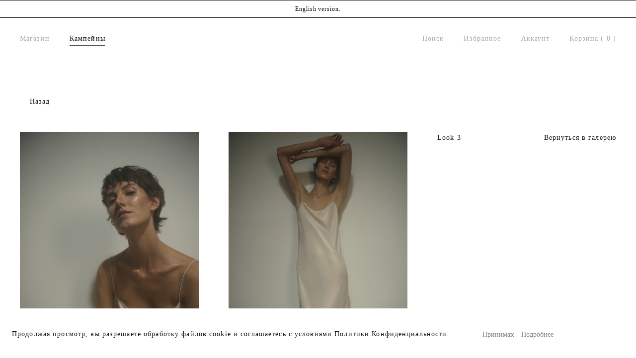

--- FILE ---
content_type: text/html; charset=UTF-8
request_url: https://nakedshoulders.com/gallery/Evening_collection/look-3/
body_size: 6209
content:
<!DOCTYPE HTML>
<html lang="ru">
<head>
	<meta name="viewport" content="width=device-width, initial-scale=1"/>
	<meta http-equiv="X-UA-Compatible" content="IE=edge"/>
	<title>Look 3</title>
	<link rel="icon" type="image/x-icon" href="/local/templates/vjweb_naked/favicon.png" />
	<!-- Google Tag Manager -->
<script data-skip-moving="true">(function(w,d,s,l,i){w[l]=w[l]||[];w[l].push({'gtm.start':
new Date().getTime(),event:'gtm.js'});var f=d.getElementsByTagName(s)[0],
j=d.createElement(s),dl=l!='dataLayer'?'&l='+l:'';j.async=true;j.src=
'https://www.googletagmanager.com/gtm.js?id='+i+dl;f.parentNode.insertBefore(j,f);
})(window,document,'script','dataLayer','GTM-T7C3T78');</script>
<!-- End Google Tag Manager -->

<!-- Yandex.Metrika counter -->
<script type="text/javascript" data-skip-moving="true">
(function(m,e,t,r,i,k,a){m[i]=m[i]||function(){(m[i].a=m[i].a||[]).push(arguments)};
m[i].l=1*new Date();k=e.createElement(t),a=e.getElementsByTagName(t)[0],k.async=1,k.src=r,a.parentNode.insertBefore(k,a)})
(window, document, "script", "https://mc.yandex.ru/metrika/tag.js", "ym");

ym(71500132, "init", {
	clickmap:true,
	trackLinks:true,
	accurateTrackBounce:true,
	webvisor:true,
	ecommerce:"dataLayer"
});
</script>
<noscript><div><img src="https://mc.yandex.ru/watch/71500132"; style="position:absolute; left:-9999px;" alt="" /></div></noscript>
<!-- /Yandex.Metrika counter -->
	<meta http-equiv="Content-Type" content="text/html; charset=UTF-8" />
<meta name="description" content="В нашем интернет-магазине вы сможете купить женскую одежду и модные аксессуары с доставкой по Москве и всему миру. NAKED SHOULDERS +7 (499) 130-40-74" />
<link href="/bitrix/cache/css/s1/vjweb_naked/page_09b1b6e79dcd245c8bbf3ed7fdc4e865/page_09b1b6e79dcd245c8bbf3ed7fdc4e865_v1.css?1768822800377" type="text/css" rel="stylesheet"/>
<link href="/bitrix/cache/css/s1/vjweb_naked/template_6943041fa109b5b022cc16c0f8f7655f/template_6943041fa109b5b022cc16c0f8f7655f_v1.css?1768822800448432" type="text/css" rel="stylesheet" data-template-style="true"/>
<script>if(!window.BX)window.BX={};if(!window.BX.message)window.BX.message=function(mess){if(typeof mess==='object'){for(let i in mess) {BX.message[i]=mess[i];} return true;}};</script>
<script>(window.BX||top.BX).message({"JS_CORE_LOADING":"Загрузка...","JS_CORE_NO_DATA":"- Нет данных -","JS_CORE_WINDOW_CLOSE":"Закрыть","JS_CORE_WINDOW_EXPAND":"Развернуть","JS_CORE_WINDOW_NARROW":"Свернуть в окно","JS_CORE_WINDOW_SAVE":"Сохранить","JS_CORE_WINDOW_CANCEL":"Отменить","JS_CORE_WINDOW_CONTINUE":"Продолжить","JS_CORE_H":"ч","JS_CORE_M":"м","JS_CORE_S":"с","JSADM_AI_HIDE_EXTRA":"Скрыть лишние","JSADM_AI_ALL_NOTIF":"Показать все","JSADM_AUTH_REQ":"Требуется авторизация!","JS_CORE_WINDOW_AUTH":"Войти","JS_CORE_IMAGE_FULL":"Полный размер"});</script>

<script src="/bitrix/js/main/core/core.min.js?1768822753242882"></script>

<script>BX.Runtime.registerExtension({"name":"main.core","namespace":"BX","loaded":true});</script>
<script>BX.setJSList(["\/bitrix\/js\/main\/core\/core_ajax.js","\/bitrix\/js\/main\/core\/core_promise.js","\/bitrix\/js\/main\/polyfill\/promise\/js\/promise.js","\/bitrix\/js\/main\/loadext\/loadext.js","\/bitrix\/js\/main\/loadext\/extension.js","\/bitrix\/js\/main\/polyfill\/promise\/js\/promise.js","\/bitrix\/js\/main\/polyfill\/find\/js\/find.js","\/bitrix\/js\/main\/polyfill\/includes\/js\/includes.js","\/bitrix\/js\/main\/polyfill\/matches\/js\/matches.js","\/bitrix\/js\/ui\/polyfill\/closest\/js\/closest.js","\/bitrix\/js\/main\/polyfill\/fill\/main.polyfill.fill.js","\/bitrix\/js\/main\/polyfill\/find\/js\/find.js","\/bitrix\/js\/main\/polyfill\/matches\/js\/matches.js","\/bitrix\/js\/main\/polyfill\/core\/dist\/polyfill.bundle.js","\/bitrix\/js\/main\/core\/core.js","\/bitrix\/js\/main\/polyfill\/intersectionobserver\/js\/intersectionobserver.js","\/bitrix\/js\/main\/lazyload\/dist\/lazyload.bundle.js","\/bitrix\/js\/main\/polyfill\/core\/dist\/polyfill.bundle.js","\/bitrix\/js\/main\/parambag\/dist\/parambag.bundle.js"]);
</script>
<script>(window.BX||top.BX).message({"LANGUAGE_ID":"ru","FORMAT_DATE":"DD.MM.YYYY","FORMAT_DATETIME":"DD.MM.YYYY HH:MI:SS","COOKIE_PREFIX":"BITRIX_SM","SERVER_TZ_OFFSET":"10800","UTF_MODE":"Y","SITE_ID":"s1","SITE_DIR":"\/","USER_ID":"","SERVER_TIME":1768909288,"USER_TZ_OFFSET":0,"USER_TZ_AUTO":"Y","bitrix_sessid":"f7310b5d4bb4449f79aca40dd4248348"});</script>


<script>BX.setJSList(["\/local\/templates\/vjweb_naked\/js\/jquery-3.2.1.min.js","\/local\/templates\/vjweb_naked\/js\/jquery-ui.min.js","\/local\/templates\/vjweb_naked\/js\/jquery.fancybox.min.js","\/local\/templates\/vjweb_naked\/js\/slick.min.js","\/local\/templates\/vjweb_naked\/js\/bootstrap.bundle.min.js","\/local\/templates\/vjweb_naked\/js\/script.js","\/local\/templates\/vjweb_naked\/core\/kit\/cache\/kit_gen_878d593a4216ba7e23f1a59588a9dee3.js"]);</script>
<script>BX.setCSSList(["\/local\/templates\/vjweb_naked\/components\/bitrix\/news\/campaigns\/style.css","\/local\/templates\/vjweb_naked\/css\/fonts.css","\/local\/templates\/vjweb_naked\/css\/font-awesome.min.css","\/local\/templates\/vjweb_naked\/css\/fontawesome-5.14.0.min.css","\/local\/templates\/vjweb_naked\/css\/jquery.fancybox.min.css","\/local\/templates\/vjweb_naked\/css\/slick.css","\/local\/templates\/vjweb_naked\/css\/bootstrap.min.css","\/local\/templates\/vjweb_naked\/css\/style.css","\/local\/templates\/vjweb_naked\/css\/tablet.css","\/local\/templates\/vjweb_naked\/css\/mobile.css","\/local\/templates\/vjweb_naked\/core\/kit\/cache\/kit_gen_d421fe4346fcdbe5e2656f2aaa570158.css"]);</script>
<script>
					(function () {
						"use strict";

						var counter = function ()
						{
							var cookie = (function (name) {
								var parts = ("; " + document.cookie).split("; " + name + "=");
								if (parts.length == 2) {
									try {return JSON.parse(decodeURIComponent(parts.pop().split(";").shift()));}
									catch (e) {}
								}
							})("BITRIX_CONVERSION_CONTEXT_s1");

							if (cookie && cookie.EXPIRE >= BX.message("SERVER_TIME"))
								return;

							var request = new XMLHttpRequest();
							request.open("POST", "/bitrix/tools/conversion/ajax_counter.php", true);
							request.setRequestHeader("Content-type", "application/x-www-form-urlencoded");
							request.send(
								"SITE_ID="+encodeURIComponent("s1")+
								"&sessid="+encodeURIComponent(BX.bitrix_sessid())+
								"&HTTP_REFERER="+encodeURIComponent(document.referrer)
							);
						};

						if (window.frameRequestStart === true)
							BX.addCustomEvent("onFrameDataReceived", counter);
						else
							BX.ready(counter);
					})();
				</script>



<script  src="/bitrix/cache/js/s1/vjweb_naked/template_d17a46ad7a5e5d979781554d88f0ca62/template_d17a46ad7a5e5d979781554d88f0ca62_v1.js?1768822781557381"></script>


	<meta name="yandex-verification" content="8babddc4433eca2a" />
	<!-- Yandex.Metrika counter -->
	<script type="text/javascript" >
	   (function(m,e,t,r,i,k,a){m[i]=m[i]||function(){(m[i].a=m[i].a||[]).push(arguments)};
	   m[i].l=1*new Date();
	   for (var j = 0; j < document.scripts.length; j++) {if (document.scripts[j].src === r) { return; }}
	   k=e.createElement(t),a=e.getElementsByTagName(t)[0],k.async=1,k.src=r,a.parentNode.insertBefore(k,a)})
	   (window, document, "script", "https://mc.yandex.ru/metrika/tag.js", "ym");
	
	   ym(90957201, "init", {
	        clickmap:true,
	        trackLinks:true,
	        accurateTrackBounce:true,
	        webvisor:true,
	        ecommerce:"dataLayer"
	   });
	</script>
	<noscript><div><img src="https://mc.yandex.ru/watch/90957201" style="position:absolute; left:-9999px;" alt="" /></div></noscript>
	<!-- /Yandex.Metrika counter -->

	<!-- Global site tag (gtag.js) - Google Analytics -->
	<script async src="https://www.googletagmanager.com/gtag/js?id=G-ZCC6SF2C6P"></script>
	<script>
	window.dataLayer = window.dataLayer || [];
	function gtag(){dataLayer.push(arguments);}
	gtag('js', new Date());
	gtag('config', 'G-ZCC6SF2C6P');
	</script>
</head>
<body>
	<!-- Google Tag Manager (noscript) -->
<noscript><iframe src="https://www.googletagmanager.com/ns.html?id=GTM-T7C3T78";
height="0" width="0" style="display:none;visibility:hidden"></iframe></noscript>
<!-- End Google Tag Manager (noscript) -->
		<div class="wrap_content">
	<div class="preload-wrapper">
	<a class="logo" href="/"></a><div class="load" style="width: 0;"></div>
</div>
<div class="overlay"></div>
<a class="pre_head" href="/eng/gallery/Evening_collection/look-3/">
	<div class="pos">
		English version.	</div>
</a>

<header class="container-fluid header_block">
	<div class="row">
		<div class="container">
			<div class="row">
				<div class="d-block d-md-none menu_btn"></div>
				<a class="wide_logo d-block d-md-none" href="/"></a>
				<div class="header_right d-none d-md-block">
						<ul class="menu_list">
												<li class="">
					<div class="sub_b">Магазин</div>
					<ul class="sub_menu">
						<li class="back_btn">
							<a href="#">
								Назад							</a>
						</li>

																			<li class="">
								<a href="/shop/tag_new_arrivals/">
									Новинки								</a>
							</li>
													<li class="">
								<a href="/shop/tag_Outwear/">
									Верхняя одежда								</a>
							</li>
													<li class="">
								<a href="/shop/tag_dresses/">
									Платья								</a>
							</li>
													<li class="">
								<a href="/shop/tag_tops/">
									Топы								</a>
							</li>
													<li class="">
								<a href="/shop/tag_shirts/">
									Рубашки								</a>
							</li>
													<li class="">
								<a href="/shop/tag_pants/">
									Брюки								</a>
							</li>
													<li class="">
								<a href="/shop/tag_skirts/">
									Юбки								</a>
							</li>
													<li class="">
								<a href="/shop/tag_shorts/">
									Шорты								</a>
							</li>
													<li class="">
								<a href="/shop/tag_jackets/">
									Пиджаки								</a>
							</li>
													<li class="">
								<a href="/shop/tag_knitwear/">
									Трикотаж								</a>
							</li>
													<li class="">
								<a href="/shop/tag_Vacation/">
									Отпуск								</a>
							</li>
													<li class="">
								<a href="/shop/tag_accessories/">
									Аксессуары								</a>
							</li>
											</ul>
				</li>
			
												<li class="active">
					<div class="sub_b">Кампейны</div>
					<ul class="sub_menu">
						<li class="back_btn">
							<a href="#">
								Назад							</a>
						</li>

																			<li class="">
								<a href="/gallery/evening-collection/">
									Evening collection								</a>
							</li>
													<li class="">
								<a href="/gallery/Archive/">
									Archive								</a>
							</li>
											</ul>
				</li>
			
			</ul>
				</div>
				<div class="pos">
					<div class="mobile_menu">
						<a class="wide_logo d-none d-md-block" href="/"></a>
						<div class="d-block d-md-none">
								<ul class="menu_list">
												<li class="">
					<div class="sub_b">Магазин</div>
					<ul class="sub_menu">
						<li class="back_btn">
							<a href="#">
								Назад							</a>
						</li>

																			<li class="">
								<a href="/shop/tag_new_arrivals/">
									Новинки								</a>
							</li>
													<li class="">
								<a href="/shop/tag_Outwear/">
									Верхняя одежда								</a>
							</li>
													<li class="">
								<a href="/shop/tag_dresses/">
									Платья								</a>
							</li>
													<li class="">
								<a href="/shop/tag_tops/">
									Топы								</a>
							</li>
													<li class="">
								<a href="/shop/tag_shirts/">
									Рубашки								</a>
							</li>
													<li class="">
								<a href="/shop/tag_pants/">
									Брюки								</a>
							</li>
													<li class="">
								<a href="/shop/tag_skirts/">
									Юбки								</a>
							</li>
													<li class="">
								<a href="/shop/tag_shorts/">
									Шорты								</a>
							</li>
													<li class="">
								<a href="/shop/tag_jackets/">
									Пиджаки								</a>
							</li>
													<li class="">
								<a href="/shop/tag_knitwear/">
									Трикотаж								</a>
							</li>
													<li class="">
								<a href="/shop/tag_Vacation/">
									Отпуск								</a>
							</li>
													<li class="">
								<a href="/shop/tag_accessories/">
									Аксессуары								</a>
							</li>
											</ul>
				</li>
			
												<li class="active">
					<div class="sub_b">Кампейны</div>
					<ul class="sub_menu">
						<li class="back_btn">
							<a href="#">
								Назад							</a>
						</li>

																			<li class="">
								<a href="/gallery/evening-collection/">
									Evening collection								</a>
							</li>
													<li class="">
								<a href="/gallery/Archive/">
									Archive								</a>
							</li>
											</ul>
				</li>
			
			</ul>
						</div>
						<div class="user_block">
														<ul class="user_list">
								<li class="d-none d-md-inline">
									<a class="search_btn sub_b" href="#">Поиск</a>
								</li>
								
						<li><a href="/wishlist/">Избранное</a></li>
		
						<li><a href="/account/">Аккаунт</a></li>
		
	
								<li class="d-block d-md-none">
								<form class="form_search" method="get" action="/search/">
									<input class="m_inp" type="text" name="q" placeholder="Поиск">
									<input class="search" type="submit" name="" value="">
								</form>
								</li>
							</ul>
							<div class="mob_search">
								<div class="back_btn">
									<a href="#">Назад</a>
								</div>
								<form class="form_search" method="get" action="/search/">
									<input class="m_inp" type="text" name="q" placeholder="Поиск">
									<input class="search" type="submit" name="" value="">
								</form>
							</div>
						</div>
					</div>
					<ul class="user_list cart_b">
						
<li>
            <a class="link pop_click" href="#side_basket">
            <span> Корзина (</span>
        <span class="cartTotalQuantity count">0</span>
        <span>)</span>
    </a>
</li>
					</ul>
				</div>
			</div>
		</div>
	</div>
</header><section class="container-fluid">
<div class="row">
	<div class="container">
		<div class="row">
			<div class="col-12 shop_page occas_det">
	<div class="row">
		<pre style="display:none">Array
(
    [ID] => 12787
    [DETAIL_PAGE_URL] => /gallery/Archive/look_2/
)
Array
(
    [ID] => 12789
    [DETAIL_PAGE_URL] => /gallery/Archive/look-4/
)
</pre><div class="col-12 shop_detail pb-4">
	<div class="row">
		<a class="back_btn" href="/gallery/Archive/">Назад</a>
		<div class="col-md-8 img_list gallery-slider">
			<!-- <a class="arrow-link _prev" href="/gallery/Archive/look_2/"></a> -->
			<div class="js-gallery-slider row" data-urlPrv="/gallery/Archive/look_2/" data-urlNxt="/gallery/Archive/look-4/">
				<div class="col-md-6 img_block gallery-slider__slide">
					<div class="img" style="background-image:url('/upload/iblock/4ab/engf12aw3m370re7ybv7zcubvco8j6x8.jpg');">
					</div>
				</div>
															<div class="col-md-6 img_block gallery-slider__slide">
							<div class="img" style="background-image:url('/upload/resize_cache/iblock/866/1084_1313_1/8ti93b4tbs88jynyx4xpvq1tfeqohc8d.jpg');">
							</div>
						</div>
											<div class="col-md-6 img_block gallery-slider__slide">
							<div class="img" style="background-image:url('/upload/resize_cache/iblock/e3e/1084_1313_1/ngyr6qyurle62jr7msdxc48xwe6evr6n.jpg');">
							</div>
						</div>
											<div class="col-md-6 img_block gallery-slider__slide">
							<div class="img" style="background-image:url('/upload/resize_cache/iblock/760/1084_1313_1/dryydx6csf7i30zvz5d2cqgd6bv9vjsl.jpg');">
							</div>
						</div>
											<div class="col-md-6 img_block gallery-slider__slide">
							<div class="img" style="background-image:url('/upload/resize_cache/iblock/e2f/1084_1313_1/81pw79ndlt449q7qvgchi2xtgl7oigqg.jpg');">
							</div>
						</div>
												</div>
			<!-- <a class="arrow-link _next" href="/gallery/Archive/look-4/"></a> -->
		</div>
		<div class="col-md-4 detail_text">
			<div class="title_block mb-0">
				<div class="title_name">
					<div class="name">
						Look 3					</div>
					<div class="type">
											</div>
				</div>
				<div class="right_block">
					<a href="/gallery/Archive/">
						Вернуться в галерею					</a>
				</div>
			</div>
		</div>
	</div>
</div>

			</div>
</div>
		</div>
	</div>
</div>
 </section>

<footer class="container-fluid footer_block">
	<div class="row">
		<div class="container">
			<div class="row">
				<div class="col-md-4 col_b">
					<div class="row">
						<div class="pos_b">
							<form class="email_f" action="javascript:void(0);"
								onsubmit="Account.login(this); return false;" method="POST" id="footer_form">
								<div class="title">Подписаться на обновления</div>
								<div class="input">
									<input class="m_inp" id="email" type="email" name="email"
										placeholder="Введите ваш e-mail">
									<div class="check_block" style="margin-top: 15px;">
										<label>
											<input type="checkbox" id="agree_pd" name="agree_pd" value="" required>
											<span class="text">
																									Я соглашаюсь с обработкой персональных данных в соответствии с <a
														href="/privacy-policy/"
														style="text-decoration: underline;">Политикой
														конфиденциальности</a>
																							</span>
										</label>
									</div>
									<button class="sub_ar" type="submit" name="button" id="but_subs"></button>
								</div>
							</form>
							<div class="view_mes">теперь вы подписаны:</div>
						</div>
						<div class="copyright">©2026 Naked Shoulders
						</div>
					</div>
				</div>
				<div class="col-6 col-md-5 col_b">
					<div class="row">
						<div class="pos_b">
							
<ul class="menu">

			<li><a href="/about-us/">О нас</a></li>
		
			<li><a href="/contact/">Контакты</a></li>
		
			<li><a href="/delivery-and-returns/">Доставка и Возврат</a></li>
		

</ul>
						</div>
						
<ul class="bottom_menu">

			<li><a href="/terms-of-sale/">Условия покупки</a></li>
		
			<li><a href="/privacy-policy/">Политика конфиденциальности</a></li>
		

</ul>
					</div>
				</div>
				<div class="col-6 col-md-3 col_b">
					<div class="row">
												<ul class="choice lang">
							<li>Язык:</li>
															<li class="active"><a href="/gallery/Evening_collection/look-3/">RUS</a></li>
								<li><a href="/eng/gallery/Evening_collection/look-3/">ENG</a></li>
													</ul>
						<ul class="choice currency">
							<li>Валюта:</li>
															<li class="active"><a>RUB</a></li>
																						<li>
									<a data-code="USD">USD</a>
								</li>
															<li>
									<a data-code="EUR">EUR</a>
								</li>
													</ul>
					</div>
				</div>
			</div>
		</div>
	</div>
</footer>
<div class="pop_not_login">
	<div class="text"> Вы должны войти в систему, чтобы добавить в список пожеланий</div>
	<div class="btns_block">
		<a class="white_b btn" href="/account/?back_url=/gallery/Evening_collection/look-3/">OK</a>
	</div>
</div>
<div class="pop_promocode">
	<div class="text promocode_status_ok">Промокод успешно активирован</div>
	<div class="text promocode_status_not_found">Промокод не найден</div>
	<div class="text promocode_status_used">Промокод уже был использован</div>
</div>

	<div class="cookies">
		<div class="row justify-content-between p-4">
			<div class="col-12 col-md-9 mt-md-3">
				Продолжая просмотр, вы разрешаете обработку файлов cookie и соглашаетесь с условиями 
<a href="https://nakedshoulders.com/privacy-policy/">Политики Конфиденциальности</a>.			</div>
			<div class="col-12 col-md-3 mb-1 text-right">
				<div class="row mt-3">
					<button id="cookieButton" type="submit"
						class="col-6 col-md-3 mb-1 linked">Принимаю</button>
					<button onclick="window.location.href='https://nakedshoulders.com/privacy-policy/';"
						class="col-6 col-md-3 mb-1 linked">Подробнее</button>
				</div>
			</div>
		</div>
	</div>
<div id="side_basket" data-siteid="s1" class="side_block">
	<div class="close">
	</div>
	<div class="position">

	</div>
</div>
<script type="text/javascript">
	//window.currencyRates = '';
	//window.selectCurrency = 'RUB';
	window.favorites = [];
</script>
</div>
</body>
</html>


--- FILE ---
content_type: text/css
request_url: https://nakedshoulders.com/bitrix/cache/css/s1/vjweb_naked/page_09b1b6e79dcd245c8bbf3ed7fdc4e865/page_09b1b6e79dcd245c8bbf3ed7fdc4e865_v1.css?1768822800377
body_size: 239
content:


/* Start:/local/templates/vjweb_naked/components/bitrix/news/campaigns/style.css?1745926060175*/
.shop-look {
    width: 100%;
    display: flex;
    justify-content: start;
}

@media (max-width: 768px) {
    .shop-look {
        justify-content: center;
    }
}
/* End */
/* /local/templates/vjweb_naked/components/bitrix/news/campaigns/style.css?1745926060175 */
